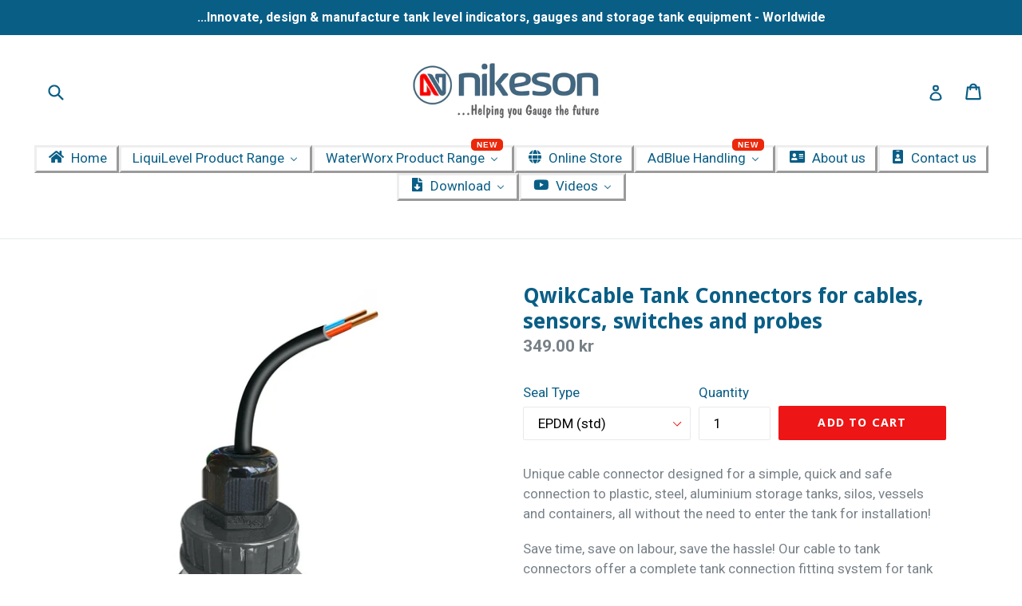

--- FILE ---
content_type: application/javascript
request_url: https://www.improvedcontactform.com/ws/loader/?shop=nikeson.myshopify.com
body_size: 559
content:
if (typeof window.wsg_options === 'undefined' || window.wsg_options.length == 0) {
window.wsg_has_premium = false;
window.wsg_options = [];
window.wsg_location = 'Columbus, Ohio, United States';
window.wsg_country = 'US';
window.wsg_icf = {"id":"f4c138c04c0ec5a72e72a8f010bfc62d","bgcolor":"#21AEE1","textcolor":"#FFFFFF","buttoncolor":"#467B8D","buttontextcolor":"#FFFFFF","bgimg":"","bgtransparency":"0","showbranding":"true","title":"Contact Form","intro":"<p>Please fill out this form and we will respond quickly!<\/p>\r\n","buttonlabel":"Contact Me","thankyou":"<p>Your message has been sent. Thank you for contacting us!<\/p>\r\n","tabposition":"bottomright","tabtext":"Customer Contact Form","tabcolor":"#F70C2D","tabtextcolor":"#FFFFFF","tabicon":"show","trigger":"tab","delay":"5","percent":"70","selector":"","page_rule_select":["show"],"page_rule":[""],"location_rule_select":["show"],"location_rule":[""],"referrer_rule_select":["show"],"referrer_rule":[""],"showdesktop":"true","showmobile":"true","show":"every","showmax":"1","showper":"day","sendemail":"true","emailto":"nik.eagle@nikeson.com","autoresponder_from":"","autoresponder_subject":"","autoresponder_message":"","mailchimp_list":"","constantcontact_list":"","widgetname":"CONTACT FORM","question_0":"","question_1":"","question_99":"","questions":[{"type":"text","label":"Name:","name":"question_0"},{"type":"email","label":"Email:","name":"question_1"},{"type":"text","label":"Company Name:","name":"question_2"},{"type":"text","label":"Phone Number:","name":"question_3"},{"type":"text","label":"Type of Customer. (tank manufacturer, online merchant, end user, trade, installer etc)","name":"question_4"},{"type":"text","label":"Country:","name":"question_5"},{"type":"textarea","label":"Message:","name":"question_99"}],"needs_premium":"","type":"contact"};
window.wsg_brand_url = 'https://apps.shopify.com/improved-contact-form';
window.wsg_brand_name = 'Improved Contact Form';

}

--- FILE ---
content_type: text/javascript
request_url: https://cdn.shopify.com/s/files/1/2506/5582/t/1/assets/clever_adwords_global_tag.js?shop=nikeson.myshopify.com
body_size: -338
content:
$.getScript('https://www.googletagmanager.com/gtag/js?id=AW-817693751', function(){


  window.dataLayer = window.dataLayer || [];
  function gtag(){dataLayer.push(arguments);}
  gtag('js', new Date());

  gtag('config', 'AW-817693751');

});